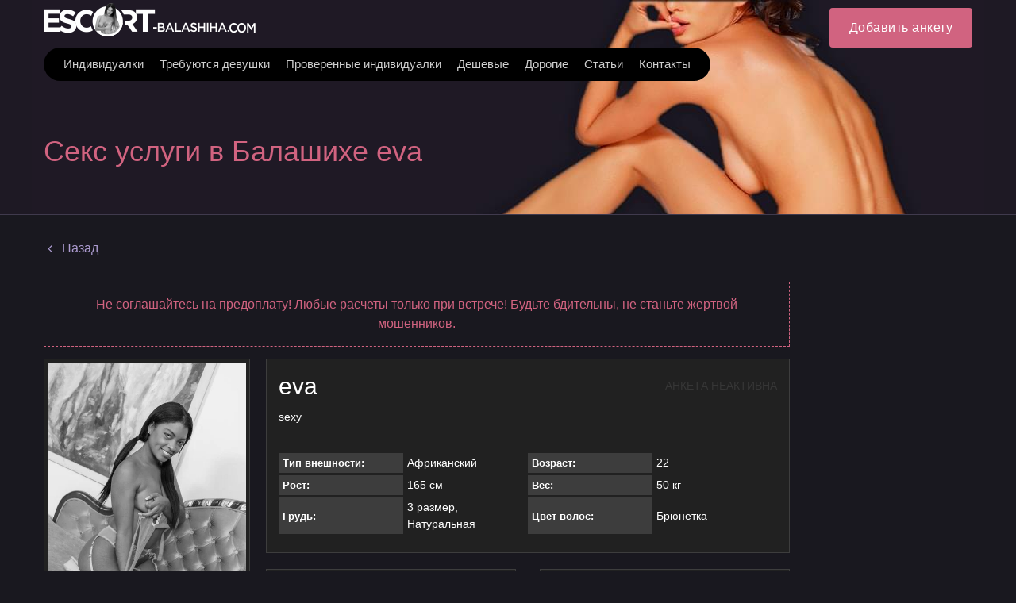

--- FILE ---
content_type: text/html; charset=utf-8
request_url: https://escort-balashikha.com/eva-14025/
body_size: 15960
content:


<!DOCTYPE html>
<html>
<head>
    
    <meta name="viewport" content="width=device-width, initial-scale=1, maximum-scale=1, user-scalable=no" />
    
    <title>Секс услуги в Балашихе eva</title>

<link rel="canonical" href="https://escort-balashikha.ru/">
<link rel="alternate" hreflang="ru-KZ" href="https://escort-balashikha.com/">
<link rel="alternate" hreflang="ru-US" href="https://escort-balashiha.com/">
<link rel="alternate" hreflang="ru-UA" href="https://escort-balashiha.org/">
<link rel="alternate" hreflang="ru-UZ" href="https://escort-balashiha.ru/">
<link rel="alternate" hreflang="ru-RU" href="https://escort-balashikha.ru/">
<meta name="robots" content="all"/>
<meta property="og:title" content="Секс услуги в Балашихе eva"/>
<meta property="og:type" content="website"/>
<meta property="og:image" content=""/>
<meta property="og:site_name" content="ESCORT-BALASHIHA"/>
<meta property="og:url" content="/eva-14025/"/>
<meta itemprop="name" content="Секс услуги в Балашихе eva"/>
<meta itemprop="description" content="Очаровательная eva оказывает секс услуги в Балашихе. Возраст 22 года, грудь 3 размера, район выезд, Балашиха-3, Балашиха-2, Балашиха, апартаменты, Балашиха Арена, улица Молодежная, ЖК Молодежный, улица Мира, ЖК Твой Адрес Мечты, ЖК Жираф, Поле Чудес, 22-й микрорайон, ЖК Балашиха-Парк, Салтыковка, Первомайский, микрорайон Авиаторов, мкр. ВНИИПО, Южный, Метро Щелковская, Проспект Ленина, улица Советская, улица Победы, улица Карла Маркса, стоимость "/>
<meta name="title" content="Секс услуги в Балашихе eva"/>
<meta name="description" content="Очаровательная eva оказывает секс услуги в Балашихе. Возраст 22 года, грудь 3 размера, район выезд, Балашиха-3, Балашиха-2, Балашиха, апартаменты, Балашиха Арена, улица Молодежная, ЖК Молодежный, улица Мира, ЖК Твой Адрес Мечты, ЖК Жираф, Поле Чудес, 22-й микрорайон, ЖК Балашиха-Парк, Салтыковка, Первомайский, микрорайон Авиаторов, мкр. ВНИИПО, Южный, Метро Щелковская, Проспект Ленина, улица Советская, улица Победы, улица Карла Маркса, стоимость "/>


<meta name="twitter:card" content="summary_large_image"/>
<meta name="twitter:site" content="ESCORT-BALASHIHA"/>
<meta name="twitter:title" content="Секс услуги в Балашихе eva"/>
<meta name="twitter:description" content="Очаровательная eva оказывает секс услуги в Балашихе. Возраст 22 года, грудь 3 размера, район выезд, Балашиха-3, Балашиха-2, Балашиха, апартаменты, Балашиха Арена, улица Молодежная, ЖК Молодежный, улица Мира, ЖК Твой Адрес Мечты, ЖК Жираф, Поле Чудес, 22-й микрорайон, ЖК Балашиха-Парк, Салтыковка, Первомайский, микрорайон Авиаторов, мкр. ВНИИПО, Южный, Метро Щелковская, Проспект Ленина, улица Советская, улица Победы, улица Карла Маркса, стоимость "/>
<meta name="twitter:image" content=""/>

    
<link rel="shortcut icon" type="image/png" href="/media/efavicon.png"/>



    
    

    <link rel="stylesheet" href="/st/cache/css/4122592bf6ab.css" type="text/css" />

    <script type="text/javascript">;var timer,addEvent=function(n,t,e){null!=n&&void 0!==n&&(n.addEventListener?n.addEventListener(t,e,!1):n.attachEvent?n.attachEvent("on"+t,e):n["on"+t]=e)},html=document.getElementsByTagName("html")[0];addEvent(window,"scroll",(function(){clearTimeout(timer),html.classList.contains("disable-hover")||html.classList.add("disable-hover"),timer=setTimeout((function(){html.classList.remove("disable-hover")}),500)})),window.qs=(function(){for(var n={},t=window.location.search.substring(1).split("&"),e=0;e<t.length;e++){var o=t[e].split("=");if(void 0===n[o[0]])n[o[0]]=decodeURIComponent(o[1]);else if("string"==typeof n[o[0]]){var i=[n[o[0]],decodeURIComponent(o[1])];n[o[0]]=i}else n[o[0]].push(decodeURIComponent(o[1]))}return n})(),"function"!=typeof String.prototype.startsWith&&(String.prototype.startsWith=function(n){return 0===this.indexOf(n)}),window.ym=null,window.goal=function(n,t){if(null==window.ym){var e=null;for(var o in window)if(0===o.indexOf("yaCounter")){e=o;break}window.ym=!!e&&window[e]}if(window.ym){var i=t?n+"_"+t:n;console.log("ym send: "+i);try{window.ym.reachGoal(i)}catch(n){console.log(n)}}window.ga&&n&&t&&(console.log("ga send: "+n+" "+t),ga("send","event",n,t))};</script>

    
    <style>
        @media (min-width: 1000px) {
            .nav-top-item .link {
                padding: 10px 10px;
            }
        }
    </style>
</head>

<body class="">
    <svg xmlns="http://www.w3.org/2000/svg" xmlns:xlink="http://www.w3.org/1999/xlink" style="display:none">
    <symbol id="search" viewBox="0 0 1792 1792">
        <path d="M1216 832q0-185-131.5-316.5t-316.5-131.5-316.5 131.5-131.5 316.5 131.5 316.5 316.5 131.5 316.5-131.5 131.5-316.5zm512 832q0 52-38 90t-90 38q-54 0-90-38l-343-342q-179 124-399 124-143 0-273.5-55.5t-225-150-150-225-55.5-273.5 55.5-273.5 150-225 225-150 273.5-55.5 273.5 55.5 225 150 150 225 55.5 273.5q0 220-124 399l343 343q37 37 37 90z"/>
    </symbol>
    <symbol id="phone" viewBox="0 0 1792 1792">
        <path d="M1600 1240q0 27-10 70.5t-21 68.5q-21 50-122 106-94 51-186 51-27 0-52.5-3.5t-57.5-12.5-47.5-14.5-55.5-20.5-49-18q-98-35-175-83-128-79-264.5-215.5t-215.5-264.5q-48-77-83-175-3-9-18-49t-20.5-55.5-14.5-47.5-12.5-57.5-3.5-52.5q0-92 51-186 56-101 106-122 25-11 68.5-21t70.5-10q14 0 21 3 18 6 53 76 11 19 30 54t35 63.5 31 53.5q3 4 17.5 25t21.5 35.5 7 28.5q0 20-28.5 50t-62 55-62 53-28.5 46q0 9 5 22.5t8.5 20.5 14 24 11.5 19q76 137 174 235t235 174q2 1 19 11.5t24 14 20.5 8.5 22.5 5q18 0 46-28.5t53-62 55-62 50-28.5q14 0 28.5 7t35.5 21.5 25 17.5q25 15 53.5 31t63.5 35 54 30q70 35 76 53 3 7 3 21z"/>
    </symbol>
    <symbol id="mail" viewBox="0 0 1792 1792">
        <path d="M1792 710v794q0 66-47 113t-113 47h-1472q-66 0-113-47t-47-113v-794q44 49 101 87 362 246 497 345 57 42 92.5 65.5t94.5 48 110 24.5h2q51 0 110-24.5t94.5-48 92.5-65.5q170-123 498-345 57-39 100-87zm0-294q0 79-49 151t-122 123q-376 261-468 325-10 7-42.5 30.5t-54 38-52 32.5-57.5 27-50 9h-2q-23 0-50-9t-57.5-27-52-32.5-54-38-42.5-30.5q-91-64-262-182.5t-205-142.5q-62-42-117-115.5t-55-136.5q0-78 41.5-130t118.5-52h1472q65 0 112.5 47t47.5 113z"/>
    </symbol>
    <symbol id="close" viewBox="0 0 1792 1792">
        <path d="M1490 1322q0 40-28 68l-136 136q-28 28-68 28t-68-28l-294-294-294 294q-28 28-68 28t-68-28l-136-136q-28-28-28-68t28-68l294-294-294-294q-28-28-28-68t28-68l136-136q28-28 68-28t68 28l294 294 294-294q28-28 68-28t68 28l136 136q28 28 28 68t-28 68l-294 294 294 294q28 28 28 68z"/>
    </symbol>
    <symbol id="angle-down" viewBox="0 0 1792 1792">
        <path d="M1395 736q0 13-10 23l-466 466q-10 10-23 10t-23-10l-466-466q-10-10-10-23t10-23l50-50q10-10 23-10t23 10l393 393 393-393q10-10 23-10t23 10l50 50q10 10 10 23z"/>
    </symbol>
    <symbol id="angle-right" viewBox="0 0 1792 1792">
        <path d="M1171 960q0 13-10 23l-466 466q-10 10-23 10t-23-10l-50-50q-10-10-10-23t10-23l393-393-393-393q-10-10-10-23t10-23l50-50q10-10 23-10t23 10l466 466q10 10 10 23z"/>
    </symbol>
    <symbol id="angle-right-o" viewBox="0 0 612 612">
        <path d="M277.58,179.679l-0.057,0.077c-5.125-4.705-11.857-7.631-19.335-7.631c-15.835,0-28.688,12.852-28.688,28.688c0,8.377,3.634,15.835,9.352,21.076l-0.057,0.077L330.48,306l-91.686,84.055l0.057,0.076c-5.718,5.221-9.352,12.68-9.352,21.057c0,15.836,12.852,28.688,28.688,28.688c7.478,0,14.21-2.926,19.335-7.611l0.057,0.076l114.75-105.188c5.91-5.451,9.295-13.101,9.295-21.152s-3.385-15.702-9.295-21.152L277.58,179.679z M306,0C137.012,0,0,137.012,0,306s137.012,306,306,306s306-137.012,306-306S474.988,0,306,0z M306,554.625C168.912,554.625,57.375,443.088,57.375,306S168.912,57.375,306,57.375S554.625,168.912,554.625,306S443.088,554.625,306,554.625z"/>
    </symbol>
    <symbol id="angle-left" viewBox="0 0 1792 1792">
        <path d="M1203 544q0 13-10 23l-393 393 393 393q10 10 10 23t-10 23l-50 50q-10 10-23 10t-23-10l-466-466q-10-10-10-23t10-23l466-466q10-10 23-10t23 10l50 50q10 10 10 23z"/>
    </symbol>
    <symbol id="caret-down" viewBox="0 0 1792 1792">
        <path d="M1408 704q0 26-19 45l-448 448q-19 19-45 19t-45-19l-448-448q-19-19-19-45t19-45 45-19h896q26 0 45 19t19 45z"/>
    </symbol>
    <symbol id="tag" viewBox="0 0 1792 1792">
        <path d="M576 448q0-53-37.5-90.5t-90.5-37.5-90.5 37.5-37.5 90.5 37.5 90.5 90.5 37.5 90.5-37.5 37.5-90.5zm1067 576q0 53-37 90l-491 492q-39 37-91 37-53 0-90-37l-715-716q-38-37-64.5-101t-26.5-117v-416q0-52 38-90t90-38h416q53 0 117 26.5t102 64.5l715 714q37 39 37 91z"/>
    </symbol>
    <symbol id="user" viewBox="0 0 341.333 341.333">
        <path d="M170.667,170.667c47.147,0,85.333-38.293,85.333-85.333C256,38.187,217.813,0,170.667,0S85.333,38.187,85.333,85.333C85.333,132.373,123.52,170.667,170.667,170.667z"/>
        <path d="M170.667,213.333C113.813,213.333,0,241.813,0,298.667v42.667h341.333v-42.667C341.333,241.813,227.52,213.333,170.667,213.333z"/>
    </symbol>
    <symbol id="whatsapp" viewBox="0 0 90 90">
        <path d="M90,43.841c0,24.213-19.779,43.841-44.182,43.841c-7.747,0-15.025-1.98-21.357-5.455L0,90l7.975-23.522c-4.023-6.606-6.34-14.354-6.34-22.637C1.635,19.628,21.416,0,45.818,0C70.223,0,90,19.628,90,43.841z M45.818,6.982c-20.484,0-37.146,16.535-37.146,36.859c0,8.065,2.629,15.534,7.076,21.61L11.107,79.14l14.275-4.537c5.865,3.851,12.891,6.097,20.437,6.097c20.481,0,37.146-16.533,37.146-36.857S66.301,6.982,45.818,6.982z M68.129,53.938c-0.273-0.447-0.994-0.717-2.076-1.254c-1.084-0.537-6.41-3.138-7.4-3.495c-0.993-0.358-1.717-0.538-2.438,0.537c-0.721,1.076-2.797,3.495-3.43,4.212c-0.632,0.719-1.263,0.809-2.347,0.271c-1.082-0.537-4.571-1.673-8.708-5.333c-3.219-2.848-5.393-6.364-6.025-7.441c-0.631-1.075-0.066-1.656,0.475-2.191c0.488-0.482,1.084-1.255,1.625-1.882c0.543-0.628,0.723-1.075,1.082-1.793c0.363-0.717,0.182-1.344-0.09-1.883c-0.27-0.537-2.438-5.825-3.34-7.977c-0.902-2.15-1.803-1.792-2.436-1.792c-0.631,0-1.354-0.09-2.076-0.09c-0.722,0-1.896,0.269-2.889,1.344c-0.992,1.076-3.789,3.676-3.789,8.963c0,5.288,3.879,10.397,4.422,11.113c0.541,0.716,7.49,11.92,18.5,16.223C58.2,65.771,58.2,64.336,60.186,64.156c1.984-0.179,6.406-2.599,7.312-5.107C68.398,56.537,68.398,54.386,68.129,53.938z"/>
    </symbol>
    <symbol id="telegram" viewBox="0 0 300 300">
        <path d="M5.299,144.645l69.126,25.8l26.756,86.047c1.712,5.511,8.451,7.548,12.924,3.891l38.532-31.412
		c4.039-3.291,9.792-3.455,14.013-0.391l69.498,50.457c4.785,3.478,11.564,0.856,12.764-4.926L299.823,29.22
		c1.31-6.316-4.896-11.585-10.91-9.259L5.218,129.402C-1.783,132.102-1.722,142.014,5.299,144.645z M96.869,156.711l135.098-83.207
		c2.428-1.491,4.926,1.792,2.841,3.726L123.313,180.87c-3.919,3.648-6.447,8.53-7.163,13.829l-3.798,28.146
		c-0.503,3.758-5.782,4.131-6.819,0.494l-14.607-51.325C89.253,166.16,91.691,159.907,96.869,156.711z"/>
    </symbol>
    <symbol id="skype" viewBox="0 0 470 470">
        <path d="M434.331,304.847c9.106-24.096,13.718-49.398,13.718-75.335c0-56.923-22.157-110.428-62.391-150.661C345.426,38.62,291.921,16.463,235,16.463c-25.806,0-50.898,4.546-74.702,13.524C142.845,10.84,118.466,0,92.316,0C41.413,0,0,41.414,0,92.317c0,27.214,12.157,53.053,32.858,70.529c-7.24,21.684-10.907,44.076-10.907,66.666c0,56.921,22.156,110.426,62.387,150.658c40.231,40.233,93.738,62.391,150.662,62.391c22.852,0,45.588-3.768,67.703-11.209C319.896,455.379,347.917,470,377.684,470C428.587,470,470,428.586,470,377.683C470,349.024,456.808,322.362,434.331,304.847zM377.684,450c-25.491,0-49.353-13.707-62.272-35.772c-1.839-3.139-5.167-4.948-8.633-4.948c-1.177,0-2.37,0.209-3.526,0.645c-22.229,8.385-45.192,12.636-68.252,12.636c-51.582,0-100.065-20.077-136.52-56.533c-36.454-36.455-56.529-84.937-56.529-136.516c0-22.627,4.073-45.051,12.107-66.649c1.576-4.24,0.111-9.01-3.574-11.633C31.396,137.642,20,115.618,20,92.317C20,52.441,52.441,20,92.316,20c22.463,0,43.263,10.228,57.066,28.062c2.769,3.575,7.59,4.849,11.762,3.107c23.368-9.758,48.217-14.705,73.855-14.705c51.579,0,100.061,20.076,136.517,56.531c36.455,36.455,56.532,84.938,56.532,136.518c0,25.949-5.091,51.195-15.132,75.038c-1.882,4.468-0.287,9.643,3.782,12.277C437.551,330.322,450,353.071,450,377.683C450,417.559,417.559,450,377.684,450z"/>
        <path d="M249.804,198.135c-69.187-13.447-73.667-34.583-57.021-49.321c16.666-14.726,66.164-21.361,80.076,4.486c13.463,24.973,23.077,35.226,41.641,30.74c17.738-4.277,20.291-28.822,12.82-43.554c-6.026-11.897-33.315-42.284-87.131-42.284c-53.807,0-110.184,19.861-110.184,69.187s51.254,71.105,100.58,78.158c49.315,7.042,60.848,28.189,54.461,43.57c-6.4,15.36-27.559,30.087-59.584,26.893c-32.037-3.194-46.818-30.022-51.256-43.57c-4.266-13.012-19.207-14.728-26.26-14.095c-7.053,0.654-29.475,9.636-19.229,41.008c10.257,31.394,43.58,56.378,110.195,56.378s105.693-41.008,105.695-80.075C344.607,236.571,319.001,211.597,249.804,198.135z"/>
    </symbol>
    <symbol id="viber" viewBox="0 0 52.511 52.511">
        <path d="M31.256,0H21.254C10.778,0,2.255,8.521,2.255,18.995v9.01c0,7.8,4.793,14.81,12,17.665v5.841c0,0.396,0.233,0.754,0.595,0.914c0.13,0.058,0.268,0.086,0.405,0.086c0.243,0,0.484-0.089,0.671-0.259L21.725,47h9.531c10.476,0,18.999-8.521,18.999-18.995v-9.01C50.255,8.521,41.732,0,31.256,0z M48.255,28.005C48.255,37.376,40.63,45,31.256,45h-9.917c-0.248,0-0.487,0.092-0.671,0.259l-4.413,3.997v-4.279c0-0.424-0.267-0.802-0.667-0.942C8.81,41.638,4.255,35.196,4.255,28.005v-9.01C4.255,9.624,11.881,2,21.254,2h10.002c9.374,0,16.999,7.624,16.999,16.995V28.005z"/>
        <path d="M39.471,30.493l-6.146-3.992c-0.672-0.437-1.472-0.585-2.255-0.423c-0.784,0.165-1.458,0.628-1.895,1.303l-0.289,0.444c-2.66-0.879-5.593-2.002-7.349-7.085l0.727-0.632h0c1.248-1.085,1.379-2.983,0.294-4.233l-4.808-5.531c-0.362-0.417-0.994-0.46-1.411-0.099l-3.019,2.624c-2.648,2.302-1.411,5.707-1.004,6.826c0.018,0.05,0.04,0.098,0.066,0.145c0.105,0.188,2.612,4.662,6.661,8.786c4.065,4.141,11.404,7.965,11.629,8.076c0.838,0.544,1.781,0.805,2.714,0.805c1.638,0,3.244-0.803,4.202-2.275l2.178-3.354C40.066,31.413,39.934,30.794,39.471,30.493z M35.91,34.142c-0.901,1.388-2.763,1.782-4.233,0.834c-0.073-0.038-7.364-3.835-11.207-7.75c-3.592-3.659-5.977-7.724-6.302-8.291c-0.792-2.221-0.652-3.586,0.464-4.556l2.265-1.968l4.152,4.776c0.369,0.424,0.326,1.044-0.096,1.411l-1.227,1.066c-0.299,0.26-0.417,0.671-0.3,1.049c2.092,6.798,6.16,8.133,9.13,9.108l0.433,0.143c0.433,0.146,0.907-0.021,1.155-0.403l0.709-1.092c0.146-0.226,0.37-0.379,0.63-0.434c0.261-0.056,0.527-0.004,0.753,0.143l5.308,3.447L35.91,34.142z"/>
        <path d="M28.538,16.247c-0.532-0.153-1.085,0.156-1.236,0.688c-0.151,0.531,0.157,1.084,0.688,1.235c1.49,0.424,2.677,1.613,3.097,3.104c0.124,0.44,0.525,0.729,0.962,0.729c0.09,0,0.181-0.012,0.272-0.037c0.531-0.15,0.841-0.702,0.691-1.234C32.405,18.578,30.69,16.859,28.538,16.247z"/>
        <path d="M36.148,22.219c0.09,0,0.181-0.012,0.272-0.037c0.532-0.15,0.841-0.703,0.691-1.234c-1.18-4.183-4.509-7.519-8.689-8.709c-0.531-0.153-1.084,0.158-1.235,0.689c-0.151,0.531,0.157,1.084,0.688,1.235c3.517,1,6.318,3.809,7.311,7.328C35.311,21.931,35.711,22.219,36.148,22.219z"/>
        <path d="M27.991,7.582c-0.532-0.153-1.085,0.156-1.236,0.689c-0.151,0.531,0.157,1.084,0.688,1.235c5.959,1.695,10.706,6.453,12.388,12.416c0.124,0.44,0.525,0.729,0.962,0.729c0.09,0,0.181-0.012,0.272-0.037c0.531-0.15,0.841-0.703,0.691-1.234C39.887,14.753,34.613,9.467,27.991,7.582z"/>
    </symbol>
    <symbol id="web" viewBox="0 0 15 15">
        <path d="M14.982,7C14.736,3.256,11.744,0.263,8,0.017V0H7.5H7v0.017C3.256,0.263,0.263,3.256,0.017,7H0v0.5V8h0.017C0.263,11.744,3.256,14.736,7,14.982V15h0.5H8v-0.018c3.744-0.246,6.736-3.238,6.982-6.982H15V7.5V7H14.982z M4.695,1.635C4.212,2.277,3.811,3.082,3.519,4H2.021C2.673,2.983,3.599,2.16,4.695,1.635z M1.498,5h1.758C3.122,5.632,3.037,6.303,3.01,7H1.019C1.072,6.296,1.238,5.623,1.498,5z M1.019,8H3.01c0.027,0.697,0.112,1.368,0.246,2H1.498C1.238,9.377,1.072,8.704,1.019,8zM2.021,11h1.497c0.292,0.918,0.693,1.723,1.177,2.365C3.599,12.84,2.673,12.018,2.021,11z M7,13.936C5.972,13.661,5.087,12.557,4.55,11H7V13.936z M7,10H4.269C4.128,9.377,4.039,8.704,4.01,8H7V10z M7,7H4.01c0.029-0.704,0.118-1.377,0.259-2H7V7z M7,4H4.55C5.087,2.443,5.972,1.339,7,1.065V4z M12.979,4h-1.496c-0.293-0.918-0.693-1.723-1.178-2.365C11.4,2.16,12.327,2.983,12.979,4z M8,1.065C9.027,1.339,9.913,2.443,10.45,4H8V1.065z M8,5h2.73c0.142,0.623,0.229,1.296,0.26,2H8V5z M8,8h2.99c-0.029,0.704-0.118,1.377-0.26,2H8V8z M8,13.936V11h2.45C9.913,12.557,9.027,13.661,8,13.936z M10.305,13.365c0.483-0.643,0.885-1.447,1.178-2.365h1.496C12.327,12.018,11.4,12.84,10.305,13.365z M13.502,10h-1.758c0.134-0.632,0.219-1.303,0.246-2h1.99C13.928,8.704,13.762,9.377,13.502,10z M11.99,7c-0.027-0.697-0.112-1.368-0.246-2h1.758c0.26,0.623,0.426,1.296,0.479,2H11.99z"/>
    </symbol>
    <symbol id="edit" viewBox="0 0 511.995 511.995">
        <path d="M497.941,14.057c18.75,18.75,18.719,49.141,0,67.891l-22.625,22.625L407.41,36.682l22.625-22.625C448.784-4.677,479.191-4.693,497.941,14.057z M158.534,285.588l-22.609,90.5l90.5-22.625l226.266-226.266l-67.906-67.891L158.534,285.588z M384.003,241.15v206.844h-320v-320h206.859l63.983-64H0.003v448h448v-334.86L384.003,241.15z"/>
    </symbol>
    <symbol id="check" viewBox="0 0 405.272 405.272">
        <path d="M393.401,124.425L179.603,338.208c-15.832,15.835-41.514,15.835-57.361,0L11.878,227.836c-15.838-15.835-15.838-41.52,0-57.358c15.841-15.841,41.521-15.841,57.355-0.006l81.698,81.699L336.037,67.064c15.841-15.841,41.523-15.829,57.358,0C409.23,82.902,409.23,108.578,393.401,124.425z"/>
    </symbol>
    <symbol id="banned" viewBox="0 0 439.963 439.963">
        <path d="M421.836,134.33c-11.611-27.121-27.172-50.487-46.686-70.089c-19.502-19.604-42.824-35.215-69.948-46.825C278.088,5.806,249.674,0,219.985,0c-29.692,0-58.101,5.809-85.224,17.416c-27.124,11.61-50.441,27.218-69.949,46.825C45.303,83.843,29.74,107.209,18.13,134.33C6.521,161.453,0.715,189.958,0.715,219.838c0,29.881,5.806,58.432,17.415,85.648c11.613,27.223,27.172,50.627,46.682,70.236c19.508,19.605,42.825,35.217,69.949,46.818c27.123,11.615,55.531,17.422,85.224,17.422c29.693,0,58.103-5.807,85.217-17.422c27.124-11.607,50.446-27.213,69.948-46.818c19.514-19.609,35.074-43.014,46.686-70.236c11.611-27.217,17.412-55.768,17.412-85.648C439.244,189.958,433.447,161.453,421.836,134.33z M90.078,305.198c-16.94-26.066-25.41-54.532-25.406-85.364c0-28.167,6.949-54.243,20.843-78.227c13.891-23.982,32.738-42.919,56.527-56.818c23.791-13.894,49.772-20.839,77.943-20.839c31.411,0,59.952,8.661,85.652,25.981L90.078,305.198z M363.013,280.511c-8.187,19.318-19.219,35.927-33.113,49.823c-13.9,13.895-30.409,24.982-49.539,33.254c-19.13,8.277-39.259,12.422-60.382,12.422c-30.452,0-58.717-8.466-84.794-25.413l215.273-214.985c16.566,25.505,24.838,53.581,24.838,84.223C375.291,240.965,371.198,261.187,363.013,280.511z"/>
    </symbol>
    <symbol id="delete" viewBox="0 0 900.5 900.5">
        <path d="M176.415,880.5c0,11.046,8.954,20,20,20h507.67c11.046,0,20-8.954,20-20V232.487h-547.67V880.5L176.415,880.5z
		 M562.75,342.766h75v436.029h-75V342.766z M412.75,342.766h75v436.029h-75V342.766z M262.75,342.766h75v436.029h-75V342.766z"/>
        <path d="M618.825,91.911V20c0-11.046-8.954-20-20-20h-297.15c-11.046,0-20,8.954-20,20v71.911v12.5v12.5H141.874
		c-11.046,0-20,8.954-20,20v50.576c0,11.045,8.954,20,20,20h34.541h547.67h34.541c11.046,0,20-8.955,20-20v-50.576
		c0-11.046-8.954-20-20-20H618.825v-12.5V91.911z M543.825,112.799h-187.15v-8.389v-12.5V75h187.15v16.911v12.5V112.799z"/>
    </symbol>
    <symbol id="add" viewBox="0 0 357 357">
        <path d="M357,204H204v153h-51V204H0v-51h153V0h51v153h153V204z"/>
    </symbol>
    <symbol id="pin" viewBox="0 0 1792 1792">
        <path d="M1152 640q0-106-75-181t-181-75-181 75-75 181 75 181 181 75 181-75 75-181zm256 0q0 109-33 179l-364 774q-16 33-47.5 52t-67.5 19-67.5-19-46.5-52l-365-774q-33-70-33-179 0-212 150-362t362-150 362 150 150 362z"/>
    </symbol>
    <symbol id="up" viewBox="0 0 493.348 493.349">
        <path d="M354.034,112.488L252.676,2.853C250.771,0.95,248.487,0,245.82,0c-2.478,0-4.665,0.95-6.567,2.853l-99.927,109.636
		c-2.475,3.049-2.952,6.377-1.431,9.994c1.524,3.616,4.283,5.424,8.28,5.424h63.954v356.315c0,2.663,0.855,4.853,2.57,6.564
		c1.713,1.707,3.899,2.562,6.567,2.562h54.816c2.669,0,4.859-0.855,6.563-2.562c1.711-1.712,2.573-3.901,2.573-6.564V127.907h63.954
		c3.806,0,6.563-1.809,8.274-5.424C356.976,118.862,356.498,115.534,354.034,112.488z"/>
    </symbol>
    <symbol id="wallet" viewBox="0 0 890.5 890.5">
        <path d="M208.1,180.56l355-96.9l-18.8-38c-12.3-24.7-42.3-34.9-67-22.6l-317.8,157.5H208.1z"/>
        <path d="M673.3,86.46c-4.399,0-8.8,0.6-13.2,1.8l-83.399,22.8L322,180.56h289.1h126l-15.6-57.2
			C715.5,101.06,695.3,86.46,673.3,86.46z"/>
        <path d="M789.2,215.56h-11.4h-15.5h-15.5H628.5H193.8h-57h-48h-8.9H50.1c-15.8,0-29.9,7.3-39.1,18.8c-4.2,5.3-7.4,11.4-9.2,18.1
			c-1.1,4.2-1.8,8.6-1.8,13.1v6v57v494.1c0,27.601,22.4,50,50,50h739.1c27.601,0,50-22.399,50-50v-139.5H542.4
			c-46.9,0-85-38.1-85-85v-45.8v-15.5v-15.5v-34.4c0-23,9.199-43.899,24.1-59.199c13.2-13.601,30.9-22.801,50.7-25.101
			c3.3-0.399,6.7-0.6,10.1-0.6h255.2H813h15.5h10.6v-136.5C839.2,237.96,816.8,215.56,789.2,215.56z"/>
        <path d="M874.2,449.86c-5-4.6-10.9-8.1-17.5-10.4c-5.101-1.699-10.5-2.699-16.2-2.699h-1.3h-1h-15.5h-55.9H542.4
			c-27.601,0-50,22.399-50,50v24.899v15.5v15.5v55.4c0,27.6,22.399,50,50,50h296.8h1.3c5.7,0,11.1-1,16.2-2.7
			c6.6-2.2,12.5-5.8,17.5-10.4c10-9.1,16.3-22.3,16.3-36.899v-111.3C890.5,472.16,884.2,458.959,874.2,449.86z M646.8,552.36
			c0,13.8-11.2,25-25,25h-16.6c-13.8,0-25-11.2-25-25v-16.6c0-8,3.7-15.101,9.6-19.601c4.3-3.3,9.601-5.399,15.4-5.399h4.2H621.8
			c13.8,0,25,11.199,25,25V552.36L646.8,552.36z"/>
    </symbol>
    <symbol id="video" viewBox="0 0 332.804 332.804">
        <path d="M330.804,171.002c-3.6-6.4-12-8.8-18.8-4.8l-45.6,26.4l-11.6,6.8v63.2l10.8,6.4c0.4,0,0.4,0.4,0.8,0.4l44.8,26
				c2,1.6,4.8,2.4,7.6,2.4c7.6,0,13.6-6,13.6-13.6v-53.6l0.4-52.8C332.804,175.402,332.404,173.002,330.804,171.002z"/>
        <path d="M64.404,150.602c35.6,0,64.4-28.8,64.4-64.4c0-35.6-28.8-64.4-64.4-64.4s-64.4,28.8-64.4,64.4
				C-0.396,121.802,28.804,150.602,64.404,150.602z M64.404,59.802c14.8,0,26.4,12,26.4,26.4c0,14.8-12,26.4-26.4,26.4
				c-14.4,0-26.4-12-26.4-26.4C37.604,71.402,49.604,59.802,64.404,59.802z"/>
        <path d="M227.604,154.202c-10.4,5.2-22,8.4-34.4,8.4c-15.2,0-29.6-4.4-41.6-12.4h-45.6c-12,8-26.4,12.4-41.6,12.4
				c-12.4,0-24-2.8-34.4-8.4c-9.2,5.2-15.6,15.6-15.6,26.8v97.6c0,18,14.8,32.4,32.4,32.4h164.4c18,0,32.4-14.8,32.4-32.4v-97.6
				C243.204,169.802,236.804,159.402,227.604,154.202z"/>
        <path d="M193.204,150.602c35.6,0,64.4-28.8,64.4-64.4c0-35.6-28.8-64.4-64.4-64.4c-35.6,0-64.4,28.8-64.4,64.4
				C128.804,121.802,157.604,150.602,193.204,150.602z M193.204,59.802c14.8,0,26.4,12,26.4,26.4c0,14.8-12,26.4-26.4,26.4
				c-14.4,0-26.4-12-26.4-26.4C166.804,71.402,178.404,59.802,193.204,59.802z"/>
    </symbol>
</svg>

    

<div class="top" data-toggle-id="nav-top">
    <div class="container">
        <div class="top-start">
            <div class="logo" onclick="window.location='/';" title="ESCORT-BALASHIHA">
                
                <img src="/media/logo/Escort_balashiha_1.png" alt="ESCORT-BALASHIHA" />
                
            </div>

            
            

<div class="nav-top-btn" data-toggle="nav-top">
    <span class="icon-nav"></span>
</div>

<nav class="nav-top" data-toggle-id="nav-top">
    <div class="nav-top-wrap">
        



        <ul class="nav-top-list">
            
                <li class="nav-top-item ">
                    <a class="link "
                       href="/girls/" title="Индивидуалки">
                        <span>Индивидуалки</span>
                    </a>
                </li>
            
                <li class="nav-top-item ">
                    <a class="link "
                       href="/job/rabota-dlya-devushek-20/" title="Требуются девушки">
                        <span>Требуются девушки</span>
                    </a>
                </li>
            
                <li class="nav-top-item ">
                    <a class="link "
                       href="/realnie-prostitutki-balashiha-provereno/" title="Проверенные индивидуалки">
                        <span>Проверенные индивидуалки</span>
                    </a>
                </li>
            
                <li class="nav-top-item ">
                    <a class="link "
                       href="/deshevie-prostitutki-balashiha/" title="Дешевые">
                        <span>Дешевые</span>
                    </a>
                </li>
            
                <li class="nav-top-item ">
                    <a class="link "
                       href="/dorogie-prostitutki-balashihi/" title="Дорогие">
                        <span>Дорогие</span>
                    </a>
                </li>
            
                <li class="nav-top-item ">
                    <a class="link "
                       href="/article/" title="Статьи">
                        <span>Статьи</span>
                    </a>
                </li>
            
                <li class="nav-top-item ">
                    <a class="link "
                       href="/contacts/" title="Контакты">
                        <span>Контакты</span>
                    </a>
                </li>
            
        </ul>
    </div>
</nav>
            
        </div>

        <div class="top-end">
            



    <div class="auth-top-user" data-toggle="auth">
        <div class="auth-top-user-photo">
            <svg>
                <use xlink:href="#user"></use>
            </svg>
        </div>
    </div>

    <div class="auth-top" data-toggle-id="auth">
        <a class="auth-sign-btn" href="/auth/login/" title="Login">
            <span>Добавить анкету</span>
        </a>
    </div>



        </div>
    </div>
</div>



<header class="header header--detail">
    <div class="container">
        <h1 class="header-title">
            
            Секс услуги в Балашихе eva
            
        </h1>
    </div>
</header>


<div class="page-wrap">
    <section class="page ">
        
        
        <main class="page-main">
            
            

            <div class="page-content">
                
                
                

                

                
    <div class="mb-m30 mb-d30">
        <a class="link link--simple color-primary2"
           href="/">
            <svg class='icon' style="top:-1px;">
                <use xlink:href='#angle-left'></use>
            </svg>
            <span>Назад</span>
        </a>
    </div>

    <div style="color:#d16380;border:1px dashed #d16380;padding:16px;margin-bottom:15px;text-align:center;">
        Не соглашайтесь на предоплату! Любые расчеты только при встрече! Будьте бдительны, не станьте жертвой мошенников.
    </div>

    
<div
  class="profile-detail profile-detail-disabled mb-m30 mb-d50">
  <div class="profile-detail-aside">
    <div class="profile-detail-gallery" data-gallery>
      <div class="profile-detail-photo">
        <a class="pic" href="/media/girl/ee07c2bb-396e-41d3-9780-358129f39219/eva-lg.jpg?v1" target="_blank" title="Секс услуги в Балашихе eva">
          
    <picture>
        
            <source srcset="/media/girl/ee07c2bb-396e-41d3-9780-358129f39219/eva-md.webp?v1" type="image/webp"/>
        
        <source srcset="/media/girl/ee07c2bb-396e-41d3-9780-358129f39219/eva-md.jpg?v1" type="image/jpeg"/>
        <img src="/media/girl/ee07c2bb-396e-41d3-9780-358129f39219/eva-md.jpg?v1" alt="Секс услуги в Балашихе eva"/>
    </picture>

        </a>
      </div>

      
      <div class="profile-detail-photo-other">
        <div class="profile-detail-photo-other-wrap">
          <div class="profile-detail-photo-list">
            
            <a class="pic" href="/media/girl/ee07c2bb-396e-41d3-9780-358129f39219/eva1-lg.jpg?v1" target="_blank" title="Секс услуги в Балашихе eva">
              
    <picture>
        
            <source srcset="/media/girl/ee07c2bb-396e-41d3-9780-358129f39219/eva1-sm.webp?v1" type="image/webp"/>
        
        <source srcset="/media/girl/ee07c2bb-396e-41d3-9780-358129f39219/eva1-sm.jpg?v1" type="image/jpeg"/>
        <img src="/media/girl/ee07c2bb-396e-41d3-9780-358129f39219/eva1-sm.jpg?v1" alt="Секс услуги в Балашихе eva"/>
    </picture>

            </a>
            
            <a class="pic" href="/media/girl/ee07c2bb-396e-41d3-9780-358129f39219/eva2-lg.jpg?v1" target="_blank" title="Секс услуги в Балашихе eva">
              
    <picture>
        
            <source srcset="/media/girl/ee07c2bb-396e-41d3-9780-358129f39219/eva2-sm.webp?v1" type="image/webp"/>
        
        <source srcset="/media/girl/ee07c2bb-396e-41d3-9780-358129f39219/eva2-sm.jpg?v1" type="image/jpeg"/>
        <img src="/media/girl/ee07c2bb-396e-41d3-9780-358129f39219/eva2-sm.jpg?v1" alt="Секс услуги в Балашихе eva"/>
    </picture>

            </a>
            
          </div>
        </div>
      </div>
      

      

      
    </div>

    

    
  </div>

  <div class="profile-detail-main">
    <div class="profile-detail-maininfo mb-d15">
      <div class="profile-detail-about" data-toggle-id="about">
        <div class="profile-detail-header">
          <div class="profile-detail-header-start">
            <h2 class="page-title">eva</h2>
          </div>

          <div class="profile-detail-header-end">
            
            <div class="profile-detail-status">Анкета неактивна</div>
            
          </div>
        </div>

        
        sexy
        
      </div>

      <div class="profile-detail-info">
        <dl class="profile-detail-params">
          
          <dt>Тип внешности:</dt>
          <dd>Африканский</dd>
          

          
          <dt>Возраст:</dt>
          <dd>22</dd>
          

          
          <dt>Рост:</dt>
          <dd>165 см</dd>
          

          
          <dt>Вес:</dt>
          <dd>50 кг</dd>
          

          
          <dt>Грудь:</dt>
          <dd>
            3 размер,
            Натуральная
          </dd>
          

          
          <dt>Цвет волос:</dt>
          <dd>Брюнетка</dd>
          
        </dl>
      </div>
    </div>

    

    
    <div class="grid by-m1 by-d2 inc-d15">
      
      <div class="col-m1 col-d1 pad-d15">
        <div class="profile-detail-block">
          <div class="h3">Районы</div>

          <ul>
            
            <li>
              <a class="link color-primary2" href="/place/vyiezd/"
                title="выезд">выезд</a>
            </li>
            
            <li>
              <a class="link color-primary2" href="/place/balashiha-3-sex-uslugi/"
                title="Балашиха-3">Балашиха-3</a>
            </li>
            
            <li>
              <a class="link color-primary2" href="/place/balashiha-2-prostitutki/"
                title="Балашиха-2">Балашиха-2</a>
            </li>
            
            <li>
              <a class="link color-primary2" href="/place/balashiha/"
                title="Балашиха">Балашиха</a>
            </li>
            
            <li>
              <a class="link color-primary2" href="/place/apartamentyi/"
                title="апартаменты">апартаменты</a>
            </li>
            
            <li>
              <a class="link color-primary2" href="/place/prostitutki-balashiha-arena/"
                title="Балашиха Арена">Балашиха Арена</a>
            </li>
            
            <li>
              <a class="link color-primary2" href="/place/individualki-ulica-molodezhnaya/"
                title="улица Молодежная">улица Молодежная</a>
            </li>
            
            <li>
              <a class="link color-primary2" href="/place/zhk-molodezhnyj-prostitutki/"
                title="ЖК Молодежный">ЖК Молодежный</a>
            </li>
            
            <li>
              <a class="link color-primary2" href="/place/ulica-mira-shalavi/"
                title="улица Мира">улица Мира</a>
            </li>
            
            <li>
              <a class="link color-primary2" href="/place/zhk-tvoj-adres-mechty-dosug/"
                title="ЖК Твой Адрес Мечты">ЖК Твой Адрес Мечты</a>
            </li>
            
            <li>
              <a class="link color-primary2" href="/place/zhk-zhiraf-individualki/"
                title="ЖК Жираф">ЖК Жираф</a>
            </li>
            
            <li>
              <a class="link color-primary2" href="/place/pole-chudes-prostitutki/"
                title="Поле Чудес">Поле Чудес</a>
            </li>
            
            <li>
              <a class="link color-primary2" href="/place/22-j-mikrorajon-shluhi/"
                title="22-й микрорайон">22-й микрорайон</a>
            </li>
            
            <li>
              <a class="link color-primary2" href="/place/zhk-balashiha-park-individualki/"
                title="ЖК Балашиха-Парк">ЖК Балашиха-Парк</a>
            </li>
            
            <li>
              <a class="link color-primary2" href="/place/saltykovka-prostitutki/"
                title="Салтыковка">Салтыковка</a>
            </li>
            
            <li>
              <a class="link color-primary2" href="/place/pervomajskij-prostitutki-individualki/"
                title="Первомайский">Первомайский</a>
            </li>
            
            <li>
              <a class="link color-primary2" href="/place/mikrorajon-aviatorov-individualki/"
                title="микрорайон Авиаторов">микрорайон Авиаторов</a>
            </li>
            
            <li>
              <a class="link color-primary2" href="/place/mkr-vniipo-prostitutki/"
                title="мкр. ВНИИПО">мкр. ВНИИПО</a>
            </li>
            
            <li>
              <a class="link color-primary2" href="/place/yuzhnyj-individualki/"
                title="Южный">Южный</a>
            </li>
            
            <li>
              <a class="link color-primary2" href="/place/Metro-zhelkovskaya/"
                title="Метро Щелковская">Метро Щелковская</a>
            </li>
            
            <li>
              <a class="link color-primary2" href="/place/prospekt-lenina-prostitutki-balashiha/"
                title="Проспект Ленина">Проспект Ленина</a>
            </li>
            
            <li>
              <a class="link color-primary2" href="/place/ulica-sovetskaya-balashiha-individualki/"
                title="улица Советская">улица Советская</a>
            </li>
            
            <li>
              <a class="link color-primary2" href="/place/ulica-pobedy-prostitutki/"
                title="улица Победы">улица Победы</a>
            </li>
            
            <li>
              <a class="link color-primary2" href="/place/ulica-karla-marksa-individualki/"
                title="улица Карла Маркса">улица Карла Маркса</a>
            </li>
            
          </ul>
        </div>
      </div>
      

      
      <div class="col-m1 col-d1 pad-d15 mb-m10">
        <div class="profile-detail-block">
          <div class="h3">Услуги</div>

          <ul>
            
            <li>
              <a class="link color-primary2" href="/service/tajskij/"
                title="Тайский массаж">Тайский массаж</a>
            </li>
            
            <li>
              <a class="link color-primary2" href="/service/urologicheskij/"
                title="Урологический массаж">Урологический массаж</a>
            </li>
            
            <li>
              <a class="link color-primary2" href="/service/klassichesij/"
                title="Классический массаж">Классический массаж</a>
            </li>
            
            <li>
              <a class="link color-primary2" href="/service/rasslablyayushij/"
                title="Расслабляющий массаж">Расслабляющий массаж</a>
            </li>
            
            <li>
              <a class="link color-primary2" href="/service/klassika/"
                title="Классический секс">Классический секс</a>
            </li>
            
            <li>
              <a class="link color-primary2" href="/service/kunilingus/"
                title="Куннилингус">Куннилингус</a>
            </li>
            
            <li>
              <a class="link color-primary2" href="/service/swing/"
                title="Услуги Семейной паре">Услуги Семейной паре</a>
            </li>
            
            <li>
              <a class="link color-primary2" href="/service/glubokij/"
                title="Глубокий минет">Глубокий минет</a>
            </li>
            
            <li>
              <a class="link color-primary2" href="/service/s-prezervativom/"
                title="Минет С презервативом">Минет С презервативом</a>
            </li>
            
            <li>
              <a class="link color-primary2" href="/service/bez-prezervativa/"
                title="Минет Без презерватива">Минет Без презерватива</a>
            </li>
            
            <li>
              <a class="link color-primary2" href="/service/na-grud/"
                title="Окончание на грудь">Окончание на грудь</a>
            </li>
            
            <li>
              <a class="link color-primary2" href="/service/profi/"
                title="Профессиональный стриптиз">Профессиональный стриптиз</a>
            </li>
            
            <li>
              <a class="link color-primary2" href="/service/strapon/"
                title="Страпон">Страпон</a>
            </li>
            
            <li>
              <a class="link color-primary2" href="/service/eskort/"
                title="Эскорт">Эскорт</a>
            </li>
            
          </ul>
        </div>
      </div>
      
    </div>
    
  </div>
</div>




    <div class="mb-m30 mb-d30">
        
<div class="review-profile">
    
        <div class="review-profile-title">Пока нет отзывов. Будьте первым.</div>
    

    <div class="review-profile-bottom">
        <a class="review-btn btn btn-primary" href="/reviews/14025/"
           data-popup="#review-form"
           title="Добавить отзыв">Добавить отзыв</a>
    </div>
</div>


<div id="review-form" class="popup mfp mfp-with-anim mfp-hide spinner-wrap">
    <div class="mfp__wrap">
        <header class="popup-header">
             <div class="popup-title">Новый отзыв</div>
        </header>

        <div class="popup-content">
            
<form action="/reviews/14025/" method="post">
    <input type="hidden" name="csrfmiddlewaretoken" value="hHzx6h9gOj7oYFtTdrsMhE1B4b0lF0nWZzUlvdbVXhZyZ9dlut8Q9UB1rBSlqZnS">
    

    

    <div class="grid by-m1 by-d2 inc-d15 mb-d15">
        <div class="col-m1 col-d1 pad-d15 mb-m10">
            <div class="field  ">
    
    <div class="field-inp">
        <input type="text" name="name" id="id_name"
               placeholder="Имя"
                
               required="required"
               value=""/>
        <abbr title="required"></abbr>
    </div>
    <label class="field-error" for="id_name">
    
</label>
    
</div>
        </div>

        <div class="col-m1 col-d1 pad-d15 mb-m10">
            <div class="field field-rating passed ">
    <label class="label" for="id_rate">Оценка</label>
    <div class="field-inp">
        <label>
            <input type="radio" name="rate" value="1" />
            <span class="icon">★</span>
        </label>
        <label>
            <input type="radio" name="rate" value="2" />
            <span class="icon">★</span>
            <span class="icon">★</span>
        </label>
        <label>
            <input type="radio" name="rate" value="3" />
            <span class="icon">★</span>
            <span class="icon">★</span>
            <span class="icon">★</span>
        </label>
        <label>
            <input type="radio" name="rate" value="4" />
            <span class="icon">★</span>
            <span class="icon">★</span>
            <span class="icon">★</span>
            <span class="icon">★</span>
        </label>
        <label>
            <input type="radio" name="rate" value="5" checked="checked"/>
            <span class="icon">★</span>
            <span class="icon">★</span>
            <span class="icon">★</span>
            <span class="icon">★</span>
            <span class="icon">★</span>
        </label>
    </div>
    <label class="field-error" for="id_rate">
    
</label>
    
</div>
        </div>
    </div>

    <div class="mb-m10 mb-d10">
        <div class="field  ">
    
    <div class="field-inp">
        <textarea name="text" id="id_text" class=""
                  required="required"
                  placeholder="Отзыв"></textarea>
        <abbr title="required"></abbr>
    </div>
    <label class="field-error" for="id_text">
    
</label>
    
</div>
    </div>

    <div class="auth-form-bottom">
        <div class="auth-form-bottom-start">
            <button type="submit" class="btn btn-primary">Отправить</button>
        </div>
        <div class="auth-form-bottom-end">

        </div>
    </div>
</form>

        </div>
    </div>

    <div class="spinner-overlay">
    <div class="spinner">
        <div class="bounce1"></div>
        <div class="bounce2"></div>
        <div class="bounce3"></div>
    </div>
</div>
</div>

    </div>

    
        <div class="mb-m30 mb-d30">
            <div class="h3">Девушки рядом:</div>
            <div class="grid by-m2 inc-m5 by-d4 inc-d5">
                
    <div class="col-m1 pad-m5 mb-m10 col-d1 pad-d5 mb-d10">
        
<div class="profile-card ">
  <a class="profile-card-pic" href="/vasilisa-1398/">
    <div class="carousel" data-carousel>
      
        
    <picture>
        
            <source srcset="/media/girl/c6b268cc-5250-4f20-822f-e82112e1bba7/alena-md.webp?v1" type="image/webp"/>
        
        <source srcset="/media/girl/c6b268cc-5250-4f20-822f-e82112e1bba7/alena-md.jpg?v1" type="image/jpeg"/>
        <img src="/media/girl/c6b268cc-5250-4f20-822f-e82112e1bba7/alena-md.jpg?v1" alt="Шлюха Василиса в Балашихе"/>
    </picture>

      
        
    <picture>
        
            <source srcset="/media/girl/c6b268cc-5250-4f20-822f-e82112e1bba7/alena1-md.webp?v1" type="image/webp"/>
        
        <source srcset="/media/girl/c6b268cc-5250-4f20-822f-e82112e1bba7/alena1-md.jpg?v1" type="image/jpeg"/>
        <img src="/media/girl/c6b268cc-5250-4f20-822f-e82112e1bba7/alena1-md.jpg?v1" alt="Шлюха Василиса в Балашихе"/>
    </picture>

      
        
    <picture>
        
            <source srcset="/media/girl/c6b268cc-5250-4f20-822f-e82112e1bba7/alena2-md.webp?v1" type="image/webp"/>
        
        <source srcset="/media/girl/c6b268cc-5250-4f20-822f-e82112e1bba7/alena2-md.jpg?v1" type="image/jpeg"/>
        <img src="/media/girl/c6b268cc-5250-4f20-822f-e82112e1bba7/alena2-md.jpg?v1" alt="Шлюха Василиса в Балашихе"/>
    </picture>

      
        
    <picture>
        
            <source srcset="/media/girl/c6b268cc-5250-4f20-822f-e82112e1bba7/alena3-md.webp?v1" type="image/webp"/>
        
        <source srcset="/media/girl/c6b268cc-5250-4f20-822f-e82112e1bba7/alena3-md.jpg?v1" type="image/jpeg"/>
        <img src="/media/girl/c6b268cc-5250-4f20-822f-e82112e1bba7/alena3-md.jpg?v1" alt="Шлюха Василиса в Балашихе"/>
    </picture>

      
        
    <picture>
        
            <source srcset="/media/girl/c6b268cc-5250-4f20-822f-e82112e1bba7/alena4-md.webp?v1" type="image/webp"/>
        
        <source srcset="/media/girl/c6b268cc-5250-4f20-822f-e82112e1bba7/alena4-md.jpg?v1" type="image/jpeg"/>
        <img src="/media/girl/c6b268cc-5250-4f20-822f-e82112e1bba7/alena4-md.jpg?v1" alt="Шлюха Василиса в Балашихе"/>
    </picture>

      
    </div>
    
    
  </a>

  <div class="profile-card-content">
    <a class="profile-card-title" href="/vasilisa-1398/">
      Алена
    </a>

    <div class="profile-card-content-main">
      
        <a class="profile-card-tel link link--pseudo" href="javascript:void();"
           title="показать телефон" data-phone="/phone/c6b268cc-5250-4f20-822f-e82112e1bba7/">
          <svg class="icon">
            <use xlink:href="#phone"></use>
          </svg>
          <span>показать телефон</span>
        </a>
      

      <dl class="profile-card-params">
        
        <dt>Возраст:</dt>
        <dd>24</dd>
         
        <dt>Рост:</dt>
        <dd>165 см</dd>
         
        <dt>Вес:</dt>
        <dd>50 кг</dd>
         
        <dt>Грудь:</dt>
        <dd>
          2 размер
        </dd>
        
      </dl>
    </div>

    
  </div>
</div>

    </div>

    <div class="col-m1 pad-m5 mb-m10 col-d1 pad-d5 mb-d10">
        
<div class="profile-card ">
  <a class="profile-card-pic" href="/ella-10352/">
    <div class="carousel" data-carousel>
      
        
    <picture>
        
            <source srcset="/media/girl/427c3fa6-5a3c-4e04-8c29-6c183a6729cb/ella-md.webp?v1" type="image/webp"/>
        
        <source srcset="/media/girl/427c3fa6-5a3c-4e04-8c29-6c183a6729cb/ella-md.jpg?v1" type="image/jpeg"/>
        <img src="/media/girl/427c3fa6-5a3c-4e04-8c29-6c183a6729cb/ella-md.jpg?v1" alt="Секс услуги в Балашихе Елла"/>
    </picture>

      
        
    <picture>
        
            <source srcset="/media/girl/427c3fa6-5a3c-4e04-8c29-6c183a6729cb/ella1-md.webp?v1" type="image/webp"/>
        
        <source srcset="/media/girl/427c3fa6-5a3c-4e04-8c29-6c183a6729cb/ella1-md.jpg?v1" type="image/jpeg"/>
        <img src="/media/girl/427c3fa6-5a3c-4e04-8c29-6c183a6729cb/ella1-md.jpg?v1" alt="Секс услуги в Балашихе Елла"/>
    </picture>

      
        
    <picture>
        
            <source srcset="/media/girl/427c3fa6-5a3c-4e04-8c29-6c183a6729cb/ella2-md.webp?v1" type="image/webp"/>
        
        <source srcset="/media/girl/427c3fa6-5a3c-4e04-8c29-6c183a6729cb/ella2-md.jpg?v1" type="image/jpeg"/>
        <img src="/media/girl/427c3fa6-5a3c-4e04-8c29-6c183a6729cb/ella2-md.jpg?v1" alt="Секс услуги в Балашихе Елла"/>
    </picture>

      
        
    <picture>
        
            <source srcset="/media/girl/427c3fa6-5a3c-4e04-8c29-6c183a6729cb/ella3-md.webp?v1" type="image/webp"/>
        
        <source srcset="/media/girl/427c3fa6-5a3c-4e04-8c29-6c183a6729cb/ella3-md.jpg?v1" type="image/jpeg"/>
        <img src="/media/girl/427c3fa6-5a3c-4e04-8c29-6c183a6729cb/ella3-md.jpg?v1" alt="Секс услуги в Балашихе Елла"/>
    </picture>

      
        
    <picture>
        
            <source srcset="/media/girl/427c3fa6-5a3c-4e04-8c29-6c183a6729cb/ella4-md.webp?v1" type="image/webp"/>
        
        <source srcset="/media/girl/427c3fa6-5a3c-4e04-8c29-6c183a6729cb/ella4-md.jpg?v1" type="image/jpeg"/>
        <img src="/media/girl/427c3fa6-5a3c-4e04-8c29-6c183a6729cb/ella4-md.jpg?v1" alt="Секс услуги в Балашихе Елла"/>
    </picture>

      
    </div>
    
    
  </a>

  <div class="profile-card-content">
    <a class="profile-card-title" href="/ella-10352/">
      Елла
    </a>

    <div class="profile-card-content-main">
      
        <a class="profile-card-tel link link--pseudo" href="javascript:void();"
           title="показать телефон" data-phone="/phone/427c3fa6-5a3c-4e04-8c29-6c183a6729cb/">
          <svg class="icon">
            <use xlink:href="#phone"></use>
          </svg>
          <span>показать телефон</span>
        </a>
      

      <dl class="profile-card-params">
        
        <dt>Возраст:</dt>
        <dd>22</dd>
         
        <dt>Рост:</dt>
        <dd>165 см</dd>
         
        <dt>Вес:</dt>
        <dd>58 кг</dd>
         
        <dt>Грудь:</dt>
        <dd>
          3 размер
        </dd>
        
      </dl>
    </div>

    
  </div>
</div>

    </div>

    <div class="col-m1 pad-m5 mb-m10 col-d1 pad-d5 mb-d10">
        
<div class="profile-card ">
  <a class="profile-card-pic" href="/yuliya-8925/">
    <div class="carousel" data-carousel>
      
        
    <picture>
        
            <source srcset="/media/girl/b161d759-26d6-42c5-a1f1-b48c196ebcd6/yuliya-md.webp?v1" type="image/webp"/>
        
        <source srcset="/media/girl/b161d759-26d6-42c5-a1f1-b48c196ebcd6/yuliya-md.jpg?v1" type="image/jpeg"/>
        <img src="/media/girl/b161d759-26d6-42c5-a1f1-b48c196ebcd6/yuliya-md.jpg?v1" alt="Горячая и соблазнительная Юлия – воплощение страсти и желания."/>
    </picture>

      
        
    <picture>
        
            <source srcset="/media/girl/b161d759-26d6-42c5-a1f1-b48c196ebcd6/yuliya1-md.webp?v1" type="image/webp"/>
        
        <source srcset="/media/girl/b161d759-26d6-42c5-a1f1-b48c196ebcd6/yuliya1-md.jpg?v1" type="image/jpeg"/>
        <img src="/media/girl/b161d759-26d6-42c5-a1f1-b48c196ebcd6/yuliya1-md.jpg?v1" alt="Горячая и соблазнительная Юлия – воплощение страсти и желания."/>
    </picture>

      
        
    <picture>
        
            <source srcset="/media/girl/b161d759-26d6-42c5-a1f1-b48c196ebcd6/yuliya2-md.webp?v1" type="image/webp"/>
        
        <source srcset="/media/girl/b161d759-26d6-42c5-a1f1-b48c196ebcd6/yuliya2-md.jpg?v1" type="image/jpeg"/>
        <img src="/media/girl/b161d759-26d6-42c5-a1f1-b48c196ebcd6/yuliya2-md.jpg?v1" alt="Горячая и соблазнительная Юлия – воплощение страсти и желания."/>
    </picture>

      
        
    <picture>
        
            <source srcset="/media/girl/b161d759-26d6-42c5-a1f1-b48c196ebcd6/yuliya3-md.webp?v1" type="image/webp"/>
        
        <source srcset="/media/girl/b161d759-26d6-42c5-a1f1-b48c196ebcd6/yuliya3-md.jpg?v1" type="image/jpeg"/>
        <img src="/media/girl/b161d759-26d6-42c5-a1f1-b48c196ebcd6/yuliya3-md.jpg?v1" alt="Горячая и соблазнительная Юлия – воплощение страсти и желания."/>
    </picture>

      
        
    <picture>
        
            <source srcset="/media/girl/b161d759-26d6-42c5-a1f1-b48c196ebcd6/yuliya4-md.webp?v1" type="image/webp"/>
        
        <source srcset="/media/girl/b161d759-26d6-42c5-a1f1-b48c196ebcd6/yuliya4-md.jpg?v1" type="image/jpeg"/>
        <img src="/media/girl/b161d759-26d6-42c5-a1f1-b48c196ebcd6/yuliya4-md.jpg?v1" alt="Горячая и соблазнительная Юлия – воплощение страсти и желания."/>
    </picture>

      
    </div>
    <div class="badge-verified"></div>
    
  </a>

  <div class="profile-card-content">
    <a class="profile-card-title" href="/yuliya-8925/">
      Юлия
    </a>

    <div class="profile-card-content-main">
      
        <a class="profile-card-tel link link--pseudo" href="javascript:void();"
           title="показать телефон" data-phone="/phone/b161d759-26d6-42c5-a1f1-b48c196ebcd6/">
          <svg class="icon">
            <use xlink:href="#phone"></use>
          </svg>
          <span>показать телефон</span>
        </a>
      

      <dl class="profile-card-params">
        
        <dt>Возраст:</dt>
        <dd>27</dd>
         
        <dt>Рост:</dt>
        <dd>170 см</dd>
         
        <dt>Вес:</dt>
        <dd>57 кг</dd>
         
        <dt>Грудь:</dt>
        <dd>
          3 размер
        </dd>
        
      </dl>
    </div>

    
    <div class="profile-card-prices">
      от&nbsp;<span>7<span class="t-hs">&nbsp;</span>000</span>&nbsp;р.
    </div>
    
  </div>
</div>

    </div>

    <div class="col-m1 pad-m5 mb-m10 col-d1 pad-d5 mb-d10">
        
<div class="profile-card ">
  <a class="profile-card-pic" href="/anyuta-3398/">
    <div class="carousel" data-carousel>
      
        
    <picture>
        
            <source srcset="/media/girl/fabdf3a3-e1ee-49bd-bfcb-ceacbb61671b/anyuta-md.webp?v1" type="image/webp"/>
        
        <source srcset="/media/girl/fabdf3a3-e1ee-49bd-bfcb-ceacbb61671b/anyuta-md.jpg?v1" type="image/jpeg"/>
        <img src="/media/girl/fabdf3a3-e1ee-49bd-bfcb-ceacbb61671b/anyuta-md.jpg?v1" alt="Анюта интим в Балашихе"/>
    </picture>

      
        
    <picture>
        
            <source srcset="/media/girl/fabdf3a3-e1ee-49bd-bfcb-ceacbb61671b/anyuta1-md.webp?v1" type="image/webp"/>
        
        <source srcset="/media/girl/fabdf3a3-e1ee-49bd-bfcb-ceacbb61671b/anyuta1-md.jpg?v1" type="image/jpeg"/>
        <img src="/media/girl/fabdf3a3-e1ee-49bd-bfcb-ceacbb61671b/anyuta1-md.jpg?v1" alt="Анюта интим в Балашихе"/>
    </picture>

      
        
    <picture>
        
            <source srcset="/media/girl/fabdf3a3-e1ee-49bd-bfcb-ceacbb61671b/anyuta2-md.webp?v1" type="image/webp"/>
        
        <source srcset="/media/girl/fabdf3a3-e1ee-49bd-bfcb-ceacbb61671b/anyuta2-md.jpg?v1" type="image/jpeg"/>
        <img src="/media/girl/fabdf3a3-e1ee-49bd-bfcb-ceacbb61671b/anyuta2-md.jpg?v1" alt="Анюта интим в Балашихе"/>
    </picture>

      
        
    <picture>
        
            <source srcset="/media/girl/fabdf3a3-e1ee-49bd-bfcb-ceacbb61671b/anyuta3-md.webp?v1" type="image/webp"/>
        
        <source srcset="/media/girl/fabdf3a3-e1ee-49bd-bfcb-ceacbb61671b/anyuta3-md.jpg?v1" type="image/jpeg"/>
        <img src="/media/girl/fabdf3a3-e1ee-49bd-bfcb-ceacbb61671b/anyuta3-md.jpg?v1" alt="Анюта интим в Балашихе"/>
    </picture>

      
        
    <picture>
        
            <source srcset="/media/girl/fabdf3a3-e1ee-49bd-bfcb-ceacbb61671b/anyuta4-md.webp?v1" type="image/webp"/>
        
        <source srcset="/media/girl/fabdf3a3-e1ee-49bd-bfcb-ceacbb61671b/anyuta4-md.jpg?v1" type="image/jpeg"/>
        <img src="/media/girl/fabdf3a3-e1ee-49bd-bfcb-ceacbb61671b/anyuta4-md.jpg?v1" alt="Анюта интим в Балашихе"/>
    </picture>

      
    </div>
    <div class="badge-verified"></div>
    
  </a>

  <div class="profile-card-content">
    <a class="profile-card-title" href="/anyuta-3398/">
      Анюта
    </a>

    <div class="profile-card-content-main">
      
        <a class="profile-card-tel link link--pseudo" href="javascript:void();"
           title="показать телефон" data-phone="/phone/fabdf3a3-e1ee-49bd-bfcb-ceacbb61671b/">
          <svg class="icon">
            <use xlink:href="#phone"></use>
          </svg>
          <span>показать телефон</span>
        </a>
      

      <dl class="profile-card-params">
        
        <dt>Возраст:</dt>
        <dd>25</dd>
         
        <dt>Рост:</dt>
        <dd>180 см</dd>
         
        <dt>Вес:</dt>
        <dd>74 кг</dd>
         
        <dt>Грудь:</dt>
        <dd>
          3 размер
        </dd>
        
      </dl>
    </div>

    
    <div class="profile-card-prices">
      от&nbsp;<span>7<span class="t-hs">&nbsp;</span>000</span>&nbsp;р.
    </div>
    
  </div>
</div>

    </div>

            </div>
        </div>
    

    
        <div class="mb-m30 mb-d30">
            <div class="h3">Похожие анкеты:</div>
            <div class="grid by-m2 inc-m5 by-d4 inc-d5">
                
    <div class="col-m1 pad-m5 mb-m10 col-d1 pad-d5 mb-d10">
        
<div class="profile-card ">
  <a class="profile-card-pic" href="/diva-2497/">
    <div class="carousel" data-carousel>
      
        
    <picture>
        
            <source srcset="/media/girl/e3589c90-d014-47ca-8ae6-5e0463281fbd/diva-md.webp?v1" type="image/webp"/>
        
        <source srcset="/media/girl/e3589c90-d014-47ca-8ae6-5e0463281fbd/diva-md.jpg?v1" type="image/jpeg"/>
        <img src="/media/girl/e3589c90-d014-47ca-8ae6-5e0463281fbd/diva-md.jpg?v1" alt="Проститутки Балашихи diva"/>
    </picture>

      
        
    <picture>
        
            <source srcset="/media/girl/e3589c90-d014-47ca-8ae6-5e0463281fbd/diva1-md.webp?v1" type="image/webp"/>
        
        <source srcset="/media/girl/e3589c90-d014-47ca-8ae6-5e0463281fbd/diva1-md.jpg?v1" type="image/jpeg"/>
        <img src="/media/girl/e3589c90-d014-47ca-8ae6-5e0463281fbd/diva1-md.jpg?v1" alt="Проститутки Балашихи diva"/>
    </picture>

      
        
    <picture>
        
            <source srcset="/media/girl/e3589c90-d014-47ca-8ae6-5e0463281fbd/diva2-md.webp?v1" type="image/webp"/>
        
        <source srcset="/media/girl/e3589c90-d014-47ca-8ae6-5e0463281fbd/diva2-md.jpg?v1" type="image/jpeg"/>
        <img src="/media/girl/e3589c90-d014-47ca-8ae6-5e0463281fbd/diva2-md.jpg?v1" alt="Проститутки Балашихи diva"/>
    </picture>

      
        
    <picture>
        
            <source srcset="/media/girl/e3589c90-d014-47ca-8ae6-5e0463281fbd/diva3-md.webp?v1" type="image/webp"/>
        
        <source srcset="/media/girl/e3589c90-d014-47ca-8ae6-5e0463281fbd/diva3-md.jpg?v1" type="image/jpeg"/>
        <img src="/media/girl/e3589c90-d014-47ca-8ae6-5e0463281fbd/diva3-md.jpg?v1" alt="Проститутки Балашихи diva"/>
    </picture>

      
        
    <picture>
        
            <source srcset="/media/girl/e3589c90-d014-47ca-8ae6-5e0463281fbd/diva4-md.webp?v1" type="image/webp"/>
        
        <source srcset="/media/girl/e3589c90-d014-47ca-8ae6-5e0463281fbd/diva4-md.jpg?v1" type="image/jpeg"/>
        <img src="/media/girl/e3589c90-d014-47ca-8ae6-5e0463281fbd/diva4-md.jpg?v1" alt="Проститутки Балашихи diva"/>
    </picture>

      
    </div>
    
    
  </a>

  <div class="profile-card-content">
    <a class="profile-card-title" href="/diva-2497/">
      diva
    </a>

    <div class="profile-card-content-main">
      
        <a class="profile-card-tel link link--pseudo" href="javascript:void();"
           title="показать телефон" data-phone="/phone/e3589c90-d014-47ca-8ae6-5e0463281fbd/">
          <svg class="icon">
            <use xlink:href="#phone"></use>
          </svg>
          <span>показать телефон</span>
        </a>
      

      <dl class="profile-card-params">
        
        <dt>Возраст:</dt>
        <dd>21</dd>
         
        <dt>Рост:</dt>
        <dd>157 см</dd>
         
        <dt>Вес:</dt>
        <dd>57 кг</dd>
         
        <dt>Грудь:</dt>
        <dd>
          3 размер
        </dd>
        
      </dl>
    </div>

    
    <div class="profile-card-prices">
      от&nbsp;<span>4<span class="t-hs">&nbsp;</span>000</span>&nbsp;р.
    </div>
    
  </div>
</div>

    </div>

    <div class="col-m1 pad-m5 mb-m10 col-d1 pad-d5 mb-d10">
        
<div class="profile-card ">
  <a class="profile-card-pic" href="/lyusya-1305/">
    <div class="carousel" data-carousel>
      
        
    <picture>
        
            <source srcset="/media/girl/20adf5a8-274f-4af1-8c9d-d14104d6e31f/mila-bez-predoplatyi-md.webp?v1" type="image/webp"/>
        
        <source srcset="/media/girl/20adf5a8-274f-4af1-8c9d-d14104d6e31f/mila-bez-predoplatyi-md.jpg?v1" type="image/jpeg"/>
        <img src="/media/girl/20adf5a8-274f-4af1-8c9d-d14104d6e31f/mila-bez-predoplatyi-md.jpg?v1" alt="Я знаю, как ты хочешь — без драмы и без напряга"/>
    </picture>

      
        
    <picture>
        
            <source srcset="/media/girl/20adf5a8-274f-4af1-8c9d-d14104d6e31f/mila-bez-predoplatyi1-md.webp?v1" type="image/webp"/>
        
        <source srcset="/media/girl/20adf5a8-274f-4af1-8c9d-d14104d6e31f/mila-bez-predoplatyi1-md.jpg?v1" type="image/jpeg"/>
        <img src="/media/girl/20adf5a8-274f-4af1-8c9d-d14104d6e31f/mila-bez-predoplatyi1-md.jpg?v1" alt="Я знаю, как ты хочешь — без драмы и без напряга"/>
    </picture>

      
        
    <picture>
        
            <source srcset="/media/girl/20adf5a8-274f-4af1-8c9d-d14104d6e31f/mila-bez-predoplatyi2-md.webp?v1" type="image/webp"/>
        
        <source srcset="/media/girl/20adf5a8-274f-4af1-8c9d-d14104d6e31f/mila-bez-predoplatyi2-md.jpg?v1" type="image/jpeg"/>
        <img src="/media/girl/20adf5a8-274f-4af1-8c9d-d14104d6e31f/mila-bez-predoplatyi2-md.jpg?v1" alt="Я знаю, как ты хочешь — без драмы и без напряга"/>
    </picture>

      
        
    <picture>
        
            <source srcset="/media/girl/20adf5a8-274f-4af1-8c9d-d14104d6e31f/mila-bez-predoplatyi3-md.webp?v1" type="image/webp"/>
        
        <source srcset="/media/girl/20adf5a8-274f-4af1-8c9d-d14104d6e31f/mila-bez-predoplatyi3-md.jpg?v1" type="image/jpeg"/>
        <img src="/media/girl/20adf5a8-274f-4af1-8c9d-d14104d6e31f/mila-bez-predoplatyi3-md.jpg?v1" alt="Я знаю, как ты хочешь — без драмы и без напряга"/>
    </picture>

      
        
    <picture>
        
            <source srcset="/media/girl/20adf5a8-274f-4af1-8c9d-d14104d6e31f/mila-bez-predoplatyi4-md.webp?v1" type="image/webp"/>
        
        <source srcset="/media/girl/20adf5a8-274f-4af1-8c9d-d14104d6e31f/mila-bez-predoplatyi4-md.jpg?v1" type="image/jpeg"/>
        <img src="/media/girl/20adf5a8-274f-4af1-8c9d-d14104d6e31f/mila-bez-predoplatyi4-md.jpg?v1" alt="Я знаю, как ты хочешь — без драмы и без напряга"/>
    </picture>

      
    </div>
    
    
  </a>

  <div class="profile-card-content">
    <a class="profile-card-title" href="/lyusya-1305/">
      Мила без предоплаты
    </a>

    <div class="profile-card-content-main">
      
        <a class="profile-card-tel link link--pseudo" href="javascript:void();"
           title="показать телефон" data-phone="/phone/20adf5a8-274f-4af1-8c9d-d14104d6e31f/">
          <svg class="icon">
            <use xlink:href="#phone"></use>
          </svg>
          <span>показать телефон</span>
        </a>
      

      <dl class="profile-card-params">
        
        <dt>Возраст:</dt>
        <dd>34</dd>
         
        <dt>Рост:</dt>
        <dd>180 см</dd>
         
        <dt>Вес:</dt>
        <dd>52 кг</dd>
         
        <dt>Грудь:</dt>
        <dd>
          2 размер
        </dd>
        
      </dl>
    </div>

    
  </div>
</div>

    </div>

    <div class="col-m1 pad-m5 mb-m10 col-d1 pad-d5 mb-d10">
        
<div class="profile-card ">
  <a class="profile-card-pic" href="/emilia-2512/">
    <div class="carousel" data-carousel>
      
        
    <picture>
        
            <source srcset="/media/girl/3e06d5c3-d159-4974-a63e-c248c9e44a7f/emilia-md.webp?v1" type="image/webp"/>
        
        <source srcset="/media/girl/3e06d5c3-d159-4974-a63e-c248c9e44a7f/emilia-md.jpg?v1" type="image/jpeg"/>
        <img src="/media/girl/3e06d5c3-d159-4974-a63e-c248c9e44a7f/emilia-md.jpg?v1" alt="Секс услуги в Балашихе emilia"/>
    </picture>

      
        
    <picture>
        
            <source srcset="/media/girl/3e06d5c3-d159-4974-a63e-c248c9e44a7f/emilia1-md.webp?v1" type="image/webp"/>
        
        <source srcset="/media/girl/3e06d5c3-d159-4974-a63e-c248c9e44a7f/emilia1-md.jpg?v1" type="image/jpeg"/>
        <img src="/media/girl/3e06d5c3-d159-4974-a63e-c248c9e44a7f/emilia1-md.jpg?v1" alt="Секс услуги в Балашихе emilia"/>
    </picture>

      
        
    <picture>
        
            <source srcset="/media/girl/3e06d5c3-d159-4974-a63e-c248c9e44a7f/emilia2-md.webp?v1" type="image/webp"/>
        
        <source srcset="/media/girl/3e06d5c3-d159-4974-a63e-c248c9e44a7f/emilia2-md.jpg?v1" type="image/jpeg"/>
        <img src="/media/girl/3e06d5c3-d159-4974-a63e-c248c9e44a7f/emilia2-md.jpg?v1" alt="Секс услуги в Балашихе emilia"/>
    </picture>

      
        
    <picture>
        
            <source srcset="/media/girl/3e06d5c3-d159-4974-a63e-c248c9e44a7f/emilia3-md.webp?v1" type="image/webp"/>
        
        <source srcset="/media/girl/3e06d5c3-d159-4974-a63e-c248c9e44a7f/emilia3-md.jpg?v1" type="image/jpeg"/>
        <img src="/media/girl/3e06d5c3-d159-4974-a63e-c248c9e44a7f/emilia3-md.jpg?v1" alt="Секс услуги в Балашихе emilia"/>
    </picture>

      
    </div>
    
    
  </a>

  <div class="profile-card-content">
    <a class="profile-card-title" href="/emilia-2512/">
      Emilia
    </a>

    <div class="profile-card-content-main">
      
        <a class="profile-card-tel link link--pseudo" href="javascript:void();"
           title="показать телефон" data-phone="/phone/3e06d5c3-d159-4974-a63e-c248c9e44a7f/">
          <svg class="icon">
            <use xlink:href="#phone"></use>
          </svg>
          <span>показать телефон</span>
        </a>
      

      <dl class="profile-card-params">
        
        <dt>Возраст:</dt>
        <dd>21</dd>
         
        <dt>Рост:</dt>
        <dd>157 см</dd>
         
        <dt>Вес:</dt>
        <dd>50 кг</dd>
         
        <dt>Грудь:</dt>
        <dd>
          3 размер
        </dd>
        
      </dl>
    </div>

    
  </div>
</div>

    </div>

    <div class="col-m1 pad-m5 mb-m10 col-d1 pad-d5 mb-d10">
        
<div class="profile-card ">
  <a class="profile-card-pic" href="/lisa-2494/">
    <div class="carousel" data-carousel>
      
        
    <picture>
        
            <source srcset="/media/girl/071ea1c7-7751-4df0-900e-13c97892130a/elena-md.webp?v1" type="image/webp"/>
        
        <source srcset="/media/girl/071ea1c7-7751-4df0-900e-13c97892130a/elena-md.jpg?v1" type="image/jpeg"/>
        <img src="/media/girl/071ea1c7-7751-4df0-900e-13c97892130a/elena-md.jpg?v1" alt="Секс услуги в Балашихе lisa"/>
    </picture>

      
        
    <picture>
        
            <source srcset="/media/girl/071ea1c7-7751-4df0-900e-13c97892130a/elena1-md.webp?v1" type="image/webp"/>
        
        <source srcset="/media/girl/071ea1c7-7751-4df0-900e-13c97892130a/elena1-md.jpg?v1" type="image/jpeg"/>
        <img src="/media/girl/071ea1c7-7751-4df0-900e-13c97892130a/elena1-md.jpg?v1" alt="Секс услуги в Балашихе lisa"/>
    </picture>

      
        
    <picture>
        
            <source srcset="/media/girl/071ea1c7-7751-4df0-900e-13c97892130a/elena2-md.webp?v1" type="image/webp"/>
        
        <source srcset="/media/girl/071ea1c7-7751-4df0-900e-13c97892130a/elena2-md.jpg?v1" type="image/jpeg"/>
        <img src="/media/girl/071ea1c7-7751-4df0-900e-13c97892130a/elena2-md.jpg?v1" alt="Секс услуги в Балашихе lisa"/>
    </picture>

      
        
    <picture>
        
            <source srcset="/media/girl/071ea1c7-7751-4df0-900e-13c97892130a/elena3-md.webp?v1" type="image/webp"/>
        
        <source srcset="/media/girl/071ea1c7-7751-4df0-900e-13c97892130a/elena3-md.jpg?v1" type="image/jpeg"/>
        <img src="/media/girl/071ea1c7-7751-4df0-900e-13c97892130a/elena3-md.jpg?v1" alt="Секс услуги в Балашихе lisa"/>
    </picture>

      
        
    <picture>
        
            <source srcset="/media/girl/071ea1c7-7751-4df0-900e-13c97892130a/elena4-md.webp?v1" type="image/webp"/>
        
        <source srcset="/media/girl/071ea1c7-7751-4df0-900e-13c97892130a/elena4-md.jpg?v1" type="image/jpeg"/>
        <img src="/media/girl/071ea1c7-7751-4df0-900e-13c97892130a/elena4-md.jpg?v1" alt="Секс услуги в Балашихе lisa"/>
    </picture>

      
    </div>
    
    
  </a>

  <div class="profile-card-content">
    <a class="profile-card-title" href="/lisa-2494/">
      Елена
    </a>

    <div class="profile-card-content-main">
      
        <a class="profile-card-tel link link--pseudo" href="javascript:void();"
           title="показать телефон" data-phone="/phone/071ea1c7-7751-4df0-900e-13c97892130a/">
          <svg class="icon">
            <use xlink:href="#phone"></use>
          </svg>
          <span>показать телефон</span>
        </a>
      

      <dl class="profile-card-params">
        
        <dt>Возраст:</dt>
        <dd>21</dd>
         
        <dt>Рост:</dt>
        <dd>158 см</dd>
         
        <dt>Вес:</dt>
        <dd>56 кг</dd>
         
        <dt>Грудь:</dt>
        <dd>
          3 размер
        </dd>
        
      </dl>
    </div>

    
  </div>
</div>

    </div>

            </div>
        </div>
    

    
        <div class="tags mb-m30 mb-d30">
            
                <a class="tag" href="/girls/" title="Все проститутки Балашихи на сайте escort-balashikha.ru">
                    <svg class='icon'>
                        <use xlink:href='#tag'></use>
                    </svg>
                    <span>Индивидуалки и проститутки Балашихи</span>
                </a>
            
                <a class="tag" href="/gallery2/" title="Фото голых проституток и индивидуалок Балашихи">
                    <svg class='icon'>
                        <use xlink:href='#tag'></use>
                    </svg>
                    <span>Фото голых проституток и индивидуалок Балашихи</span>
                </a>
            
                <a class="tag" href="/putana-balashiha/" title="Все путаны Балашихи на одном сайте">
                    <svg class='icon'>
                        <use xlink:href='#tag'></use>
                    </svg>
                    <span>Путаны Балашихи</span>
                </a>
            
                <a class="tag" href="/negrityanki-balashiha/" title="Негритянки проститутки и индивидуалки Балашихи">
                    <svg class='icon'>
                        <use xlink:href='#tag'></use>
                    </svg>
                    <span>Негритянки Балашихи</span>
                </a>
            
        </div>
    


                

                
                
                
            </div>
            
        </main>
        

        
        
    </section>

    

    <footer class="footer">
        <div class="footer-bottom">
            <div class="container mb-m10 mb-d15">
                <nav class="nav-footer" data-toggle-id="nav-footer" style="margin:0 -10px;">
    
        <div style="display: inline-block;padding:0 10px 5px;">
            <a class="link "
            href="/deshevie-prostitutki-balashiha/" title="Дешевые проститутки">Дешевые проститутки</a>
        </div>
    
</nav>
            </div>

            <div class="container">
                <div class="footer-bottom-start">
                    <a class="link color-color1 text-w700" href="/archive/" title="Архив анкет">Архив анкет</a>
                </div>
                <div class="footer-bottom-middle">
                    <div class="copyright">
                        escort-balashikha.ru © 2026
                    </div>

                    

                </div>
                <div class="footer-bottom-end">
                    <!-- Yandex.Metrika counter -->
<script type="text/javascript" >
    (function (d, w, c) {
        (w[c] = w[c] || []).push(function() {
            try {
                w.yaCounter49168039 = new Ya.Metrika2({
                    id:49168039,
                    clickmap:true,
                    trackLinks:true,
                    accurateTrackBounce:true
                });
            } catch(e) { }
        });

        var n = d.getElementsByTagName("script")[0],
            s = d.createElement("script"),
            f = function () { n.parentNode.insertBefore(s, n); };
        s.type = "text/javascript";
        s.async = true;
        s.src = "https://mc.yandex.ru/metrika/tag.js";

        if (w.opera == "[object Opera]") {
            d.addEventListener("DOMContentLoaded", f, false);
        } else { f(); }
    })(document, window, "yandex_metrika_callbacks2");
</script>
<noscript><div><img src="https://mc.yandex.ru/watch/49168039" style="position:absolute; left:-9999px;" alt="" /></div></noscript>
<!-- /Yandex.Metrika counter -->
                </div>
            </div>
        </div>
    </footer>
</div>


    




    

    
    <script type="text/javascript" src="/st/cache/js/a9ff667e3050.js"></script>
    

    
    
    


    
</body>

</html>